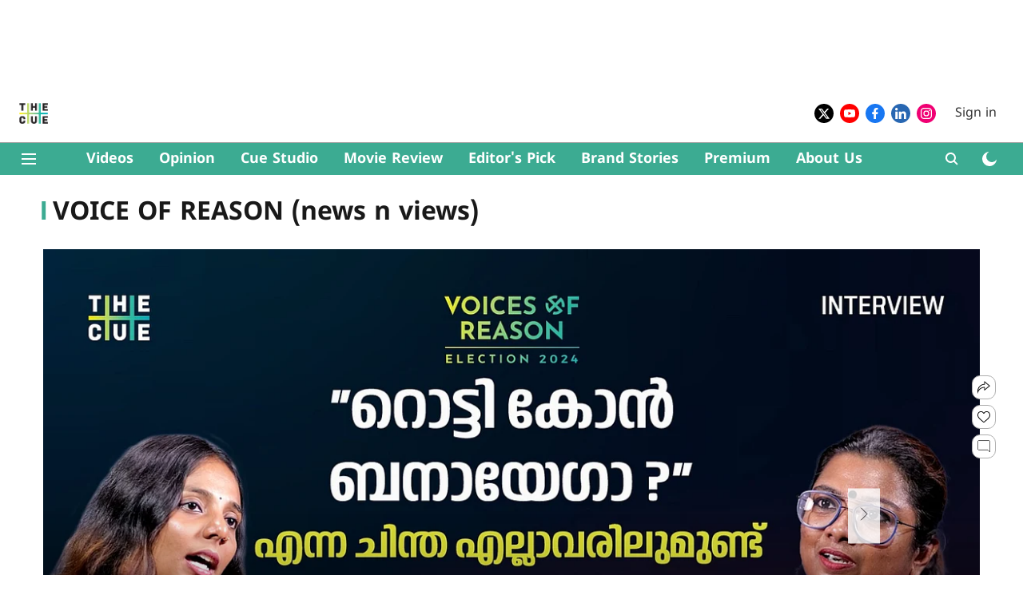

--- FILE ---
content_type: text/html; charset=utf-8
request_url: https://www.google.com/recaptcha/api2/aframe
body_size: 257
content:
<!DOCTYPE HTML><html><head><meta http-equiv="content-type" content="text/html; charset=UTF-8"></head><body><script nonce="AVf4N16VENQdH_h__aChsg">/** Anti-fraud and anti-abuse applications only. See google.com/recaptcha */ try{var clients={'sodar':'https://pagead2.googlesyndication.com/pagead/sodar?'};window.addEventListener("message",function(a){try{if(a.source===window.parent){var b=JSON.parse(a.data);var c=clients[b['id']];if(c){var d=document.createElement('img');d.src=c+b['params']+'&rc='+(localStorage.getItem("rc::a")?sessionStorage.getItem("rc::b"):"");window.document.body.appendChild(d);sessionStorage.setItem("rc::e",parseInt(sessionStorage.getItem("rc::e")||0)+1);localStorage.setItem("rc::h",'1762116930813');}}}catch(b){}});window.parent.postMessage("_grecaptcha_ready", "*");}catch(b){}</script></body></html>

--- FILE ---
content_type: application/javascript; charset=UTF-8
request_url: https://www.thecue.in/cdn-cgi/challenge-platform/scripts/jsd/main.js
body_size: 4521
content:
window._cf_chl_opt={REqn6:'b'};~function(s3,J,R,c,g,X,x,a){s3=z,function(P,I,sF,s2,j,B){for(sF={P:478,I:502,j:528,B:574,E:549,e:544,h:473,N:521,k:474,O:518,L:509,m:488},s2=z,j=P();!![];)try{if(B=-parseInt(s2(sF.P))/1+-parseInt(s2(sF.I))/2*(-parseInt(s2(sF.j))/3)+-parseInt(s2(sF.B))/4*(-parseInt(s2(sF.E))/5)+-parseInt(s2(sF.e))/6*(-parseInt(s2(sF.h))/7)+-parseInt(s2(sF.N))/8*(-parseInt(s2(sF.k))/9)+-parseInt(s2(sF.O))/10*(-parseInt(s2(sF.L))/11)+-parseInt(s2(sF.m))/12,B===I)break;else j.push(j.shift())}catch(E){j.push(j.shift())}}(s,442657),J=this||self,R=J[s3(552)],c=function(sQ,sM,sW,st,su,s4,I,j,B){return sQ={P:503,I:511},sM={P:555,I:555,j:555,B:579,E:555,e:555,h:545,N:555,k:482,O:579,L:482,m:555},sW={P:499},st={P:499,I:482,j:486,B:524,E:559,e:486,h:524,N:486,k:524,O:536,L:579,m:579,U:579,A:536,Y:555,K:579,v:555,S:536,o:579,n:579,T:579,i:579,b:545},su={P:530,I:482},s4=s3,I=String[s4(sQ.P)],j={'h':function(E){return E==null?'':j.g(E,6,function(e,s5){return s5=z,s5(su.P)[s5(su.I)](e)})},'g':function(E,N,O,s6,L,U,A,Y,K,S,o,T,i,H,Z,y,s0,s1){if(s6=s4,E==null)return'';for(U={},A={},Y='',K=2,S=3,o=2,T=[],i=0,H=0,Z=0;Z<E[s6(st.P)];Z+=1)if(y=E[s6(st.I)](Z),Object[s6(st.j)][s6(st.B)][s6(st.E)](U,y)||(U[y]=S++,A[y]=!0),s0=Y+y,Object[s6(st.e)][s6(st.h)][s6(st.E)](U,s0))Y=s0;else{if(Object[s6(st.N)][s6(st.k)][s6(st.E)](A,Y)){if(256>Y[s6(st.O)](0)){for(L=0;L<o;i<<=1,H==N-1?(H=0,T[s6(st.L)](O(i)),i=0):H++,L++);for(s1=Y[s6(st.O)](0),L=0;8>L;i=i<<1|1&s1,H==N-1?(H=0,T[s6(st.m)](O(i)),i=0):H++,s1>>=1,L++);}else{for(s1=1,L=0;L<o;i=i<<1.52|s1,H==N-1?(H=0,T[s6(st.U)](O(i)),i=0):H++,s1=0,L++);for(s1=Y[s6(st.A)](0),L=0;16>L;i=s1&1.35|i<<1.35,H==N-1?(H=0,T[s6(st.m)](O(i)),i=0):H++,s1>>=1,L++);}K--,K==0&&(K=Math[s6(st.Y)](2,o),o++),delete A[Y]}else for(s1=U[Y],L=0;L<o;i=s1&1.66|i<<1,N-1==H?(H=0,T[s6(st.K)](O(i)),i=0):H++,s1>>=1,L++);Y=(K--,K==0&&(K=Math[s6(st.v)](2,o),o++),U[s0]=S++,String(y))}if(Y!==''){if(Object[s6(st.N)][s6(st.h)][s6(st.E)](A,Y)){if(256>Y[s6(st.O)](0)){for(L=0;L<o;i<<=1,N-1==H?(H=0,T[s6(st.U)](O(i)),i=0):H++,L++);for(s1=Y[s6(st.S)](0),L=0;8>L;i=i<<1|1&s1,N-1==H?(H=0,T[s6(st.L)](O(i)),i=0):H++,s1>>=1,L++);}else{for(s1=1,L=0;L<o;i=s1|i<<1,H==N-1?(H=0,T[s6(st.o)](O(i)),i=0):H++,s1=0,L++);for(s1=Y[s6(st.S)](0),L=0;16>L;i=s1&1|i<<1.54,N-1==H?(H=0,T[s6(st.n)](O(i)),i=0):H++,s1>>=1,L++);}K--,0==K&&(K=Math[s6(st.v)](2,o),o++),delete A[Y]}else for(s1=U[Y],L=0;L<o;i=1.77&s1|i<<1.36,H==N-1?(H=0,T[s6(st.T)](O(i)),i=0):H++,s1>>=1,L++);K--,K==0&&o++}for(s1=2,L=0;L<o;i=i<<1.45|1.68&s1,N-1==H?(H=0,T[s6(st.L)](O(i)),i=0):H++,s1>>=1,L++);for(;;)if(i<<=1,N-1==H){T[s6(st.i)](O(i));break}else H++;return T[s6(st.b)]('')},'j':function(E,sa,s7){return sa={P:536},s7=s4,E==null?'':E==''?null:j.i(E[s7(sW.P)],32768,function(e,s8){return s8=s7,E[s8(sa.P)](e)})},'i':function(E,N,O,s9,L,U,A,Y,K,S,o,T,i,H,Z,y,s1,s0){for(s9=s4,L=[],U=4,A=4,Y=3,K=[],T=O(0),i=N,H=1,S=0;3>S;L[S]=S,S+=1);for(Z=0,y=Math[s9(sM.P)](2,2),o=1;y!=o;s0=T&i,i>>=1,0==i&&(i=N,T=O(H++)),Z|=o*(0<s0?1:0),o<<=1);switch(Z){case 0:for(Z=0,y=Math[s9(sM.I)](2,8),o=1;y!=o;s0=T&i,i>>=1,i==0&&(i=N,T=O(H++)),Z|=(0<s0?1:0)*o,o<<=1);s1=I(Z);break;case 1:for(Z=0,y=Math[s9(sM.j)](2,16),o=1;o!=y;s0=T&i,i>>=1,0==i&&(i=N,T=O(H++)),Z|=o*(0<s0?1:0),o<<=1);s1=I(Z);break;case 2:return''}for(S=L[3]=s1,K[s9(sM.B)](s1);;){if(H>E)return'';for(Z=0,y=Math[s9(sM.E)](2,Y),o=1;y!=o;s0=i&T,i>>=1,i==0&&(i=N,T=O(H++)),Z|=o*(0<s0?1:0),o<<=1);switch(s1=Z){case 0:for(Z=0,y=Math[s9(sM.j)](2,8),o=1;o!=y;s0=T&i,i>>=1,0==i&&(i=N,T=O(H++)),Z|=(0<s0?1:0)*o,o<<=1);L[A++]=I(Z),s1=A-1,U--;break;case 1:for(Z=0,y=Math[s9(sM.e)](2,16),o=1;y!=o;s0=T&i,i>>=1,i==0&&(i=N,T=O(H++)),Z|=o*(0<s0?1:0),o<<=1);L[A++]=I(Z),s1=A-1,U--;break;case 2:return K[s9(sM.h)]('')}if(0==U&&(U=Math[s9(sM.N)](2,Y),Y++),L[s1])s1=L[s1];else if(A===s1)s1=S+S[s9(sM.k)](0);else return null;K[s9(sM.O)](s1),L[A++]=S+s1[s9(sM.L)](0),U--,S=s1,U==0&&(U=Math[s9(sM.m)](2,Y),Y++)}}},B={},B[s4(sQ.I)]=j.h,B}(),g={},g[s3(551)]='o',g[s3(539)]='s',g[s3(515)]='u',g[s3(580)]='z',g[s3(562)]='n',g[s3(487)]='I',g[s3(556)]='b',X=g,J[s3(563)]=function(P,I,j,B,sK,sY,sA,sV,h,N,O,L,U,A){if(sK={P:470,I:514,j:505,B:535,E:587,e:576,h:535,N:587,k:519,O:484,L:499,m:493,U:561},sY={P:510,I:499,j:501},sA={P:486,I:524,j:559,B:579},sV=s3,I===null||void 0===I)return B;for(h=F(I),P[sV(sK.P)][sV(sK.I)]&&(h=h[sV(sK.j)](P[sV(sK.P)][sV(sK.I)](I))),h=P[sV(sK.B)][sV(sK.E)]&&P[sV(sK.e)]?P[sV(sK.h)][sV(sK.N)](new P[(sV(sK.e))](h)):function(Y,sd,K){for(sd=sV,Y[sd(sY.P)](),K=0;K<Y[sd(sY.I)];Y[K+1]===Y[K]?Y[sd(sY.j)](K+1,1):K+=1);return Y}(h),N='nAsAaAb'.split('A'),N=N[sV(sK.k)][sV(sK.O)](N),O=0;O<h[sV(sK.L)];L=h[O],U=C(P,I,L),N(U)?(A='s'===U&&!P[sV(sK.m)](I[L]),sV(sK.U)===j+L?E(j+L,U):A||E(j+L,I[L])):E(j+L,U),O++);return B;function E(Y,K,sD){sD=z,Object[sD(sA.P)][sD(sA.I)][sD(sA.j)](B,K)||(B[K]=[]),B[K][sD(sA.B)](Y)}},x=s3(538)[s3(586)](';'),a=x[s3(519)][s3(484)](x),J[s3(500)]=function(P,I,sS,sl,j,B,E,h){for(sS={P:491,I:499,j:499,B:571,E:579,e:508},sl=s3,j=Object[sl(sS.P)](I),B=0;B<j[sl(sS.I)];B++)if(E=j[B],'f'===E&&(E='N'),P[E]){for(h=0;h<I[j[B]][sl(sS.j)];-1===P[E][sl(sS.B)](I[j[B]][h])&&(a(I[j[B]][h])||P[E][sl(sS.E)]('o.'+I[j[B]][h])),h++);}else P[E]=I[j[B]][sl(sS.e)](function(N){return'o.'+N})},M();function Q(j,B,sZ,sp,E,e,h){if(sZ={P:472,I:585,j:477,B:573,E:529,e:577,h:548,N:540,k:573,O:526,L:547,m:540},sp=s3,E=sp(sZ.P),!j[sp(sZ.I)])return;B===sp(sZ.j)?(e={},e[sp(sZ.B)]=E,e[sp(sZ.E)]=j.r,e[sp(sZ.e)]=sp(sZ.j),J[sp(sZ.h)][sp(sZ.N)](e,'*')):(h={},h[sp(sZ.k)]=E,h[sp(sZ.E)]=j.r,h[sp(sZ.e)]=sp(sZ.O),h[sp(sZ.L)]=B,J[sp(sZ.h)][sp(sZ.m)](h,'*'))}function l(B,E,sw,sf,h,N,k,O,L,m,U,A){if(sw={P:550,I:526,j:566,B:564,E:527,e:494,h:522,N:581,k:572,O:496,L:506,m:513,U:546,A:537,Y:527,K:512,v:485,S:527,o:588,n:532,T:527,i:584,b:534,H:527,Z:582,y:504,s0:520,s1:573,sO:498,sL:523,sm:511},sf=s3,!D(.01))return![];N=(h={},h[sf(sw.P)]=B,h[sf(sw.I)]=E,h);try{k=J[sf(sw.j)],O=sf(sw.B)+J[sf(sw.E)][sf(sw.e)]+sf(sw.h)+k.r+sf(sw.N),L=new J[(sf(sw.k))](),L[sf(sw.O)](sf(sw.L),O),L[sf(sw.m)]=2500,L[sf(sw.U)]=function(){},m={},m[sf(sw.A)]=J[sf(sw.Y)][sf(sw.K)],m[sf(sw.v)]=J[sf(sw.S)][sf(sw.o)],m[sf(sw.n)]=J[sf(sw.T)][sf(sw.i)],m[sf(sw.b)]=J[sf(sw.H)][sf(sw.Z)],U=m,A={},A[sf(sw.y)]=N,A[sf(sw.s0)]=U,A[sf(sw.s1)]=sf(sw.sO),L[sf(sw.sL)](c[sf(sw.sm)](A))}catch(Y){}}function G(P,I,sO,sJ){return sO={P:497,I:486,j:570,B:559,E:571,e:531},sJ=s3,I instanceof P[sJ(sO.P)]&&0<P[sJ(sO.P)][sJ(sO.I)][sJ(sO.j)][sJ(sO.B)](I)[sJ(sO.E)](sJ(sO.e))}function V(sE,sz,P,I,j,B){return sE={P:566,I:560,j:560,B:516},sz=s3,P=J[sz(sE.P)],I=3600,j=Math[sz(sE.I)](+atob(P.t)),B=Math[sz(sE.j)](Date[sz(sE.B)]()/1e3),B-j>I?![]:!![]}function M(sH,sb,sT,sX,P,I,j,B,E){if(sH={P:566,I:585,j:543,B:589,E:568,e:558,h:533,N:533},sb={P:543,I:589,j:533},sT={P:489},sX=s3,P=J[sX(sH.P)],!P)return;if(!V())return;(I=![],j=P[sX(sH.I)]===!![],B=function(sG,e){(sG=sX,!I)&&(I=!![],e=W(),d(e.r,function(h){Q(P,h)}),e.e&&l(sG(sT.P),e.e))},R[sX(sH.j)]!==sX(sH.B))?B():J[sX(sH.E)]?R[sX(sH.E)](sX(sH.e),B):(E=R[sX(sH.h)]||function(){},R[sX(sH.N)]=function(sC){sC=sX,E(),R[sC(sb.P)]!==sC(sb.I)&&(R[sC(sb.j)]=E,B())})}function F(P,sU,sc,I){for(sU={P:505,I:491,j:480},sc=s3,I=[];P!==null;I=I[sc(sU.P)](Object[sc(sU.I)](P)),P=Object[sc(sU.j)](P));return I}function s(sy){return sy='function,cloudflare-invisible,77hcRzVL,3798423PlxnRk,navigator,removeChild,success,89514OXiLxd,style,getPrototypeOf,stringify,charAt,xhr-error,bind,chlApiUrl,prototype,bigint,14710296qkkoAe,error on cf_chl_props,display: none,keys,iframe,isNaN,REqn6,contentDocument,open,Function,jsd,length,XrsK5,splice,2vMhmGN,fromCharCode,errorInfoObject,concat,POST,http-code:,map,35981fXYZoC,sort,EgTDYF,JHRle4,timeout,getOwnPropertyNames,undefined,now,body,1730nABCwz,includes,chctx,8YWJtrg,/b/ov1/0.33666424757605495:1762114758:2YWUmefEITOBpDuC9hSsOKDS3fM-3tr2u4vrzuiA_EI/,send,hasOwnProperty,createElement,error,_cf_chl_opt,1636023adsBEk,sid,3cKqa2utA-QYZfj0sNG8ImDO15ebEdrlznP6LUChXV4MJR$iWxy9BvFHpoS7gTwk+,[native code],chlApiRumWidgetAgeMs,onreadystatechange,chlApiClientVersion,Array,charCodeAt,chlApiSitekey,_cf_chl_opt;LqFH6;hVbM2;qStf6;tWSG2;llLXq5;dvpE4;ZXhrd5;kmUgV6;oEkGG2;ROBk0;iurWZ5;vsQae6;qTTx8;BMiX0;XrsK5;KHBf4;MliV1,string,postMessage,/jsd/r/0.33666424757605495:1762114758:2YWUmefEITOBpDuC9hSsOKDS3fM-3tr2u4vrzuiA_EI/,onerror,readyState,34116tcLJJG,join,ontimeout,detail,parent,7580WPxXll,msg,object,document,appendChild,onload,pow,boolean,catch,DOMContentLoaded,call,floor,d.cookie,number,BMiX0,/cdn-cgi/challenge-platform/h/,tabIndex,__CF$cv$params,contentWindow,addEventListener,random,toString,indexOf,XMLHttpRequest,source,428VmvrnE,status,Set,event,isArray,push,symbol,/invisible/jsd,ItCy7,clientInformation,EqCd5,api,split,from,mwju8,loading,Object'.split(','),s=function(){return sy},s()}function d(P,I,sN,sr,sh,se,sP,j,B){sN={P:566,I:572,j:496,B:506,E:564,e:527,h:494,N:541,k:585,O:513,L:546,m:554,U:542,A:523,Y:511,K:481},sr={P:483},sh={P:575,I:477,j:507,B:575},se={P:513},sP=s3,j=J[sP(sN.P)],B=new J[(sP(sN.I))](),B[sP(sN.j)](sP(sN.B),sP(sN.E)+J[sP(sN.e)][sP(sN.h)]+sP(sN.N)+j.r),j[sP(sN.k)]&&(B[sP(sN.O)]=5e3,B[sP(sN.L)]=function(sI){sI=sP,I(sI(se.P))}),B[sP(sN.m)]=function(sq){sq=sP,B[sq(sh.P)]>=200&&B[sq(sh.P)]<300?I(sq(sh.I)):I(sq(sh.j)+B[sq(sh.B)])},B[sP(sN.U)]=function(sj){sj=sP,I(sj(sr.P))},B[sP(sN.A)](c[sP(sN.Y)](JSON[sP(sN.K)](P)))}function z(P,I,q){return q=s(),z=function(j,f,J){return j=j-470,J=q[j],J},z(P,I)}function W(so,sg,j,B,E,h,N){sg=(so={P:525,I:492,j:479,B:490,E:565,e:517,h:553,N:567,k:583,O:475,L:495,m:517,U:476},s3);try{return j=R[sg(so.P)](sg(so.I)),j[sg(so.j)]=sg(so.B),j[sg(so.E)]='-1',R[sg(so.e)][sg(so.h)](j),B=j[sg(so.N)],E={},E=BMiX0(B,B,'',E),E=BMiX0(B,B[sg(so.k)]||B[sg(so.O)],'n.',E),E=BMiX0(B,j[sg(so.L)],'d.',E),R[sg(so.m)][sg(so.U)](j),h={},h.r=E,h.e=null,h}catch(k){return N={},N.r={},N.e=k,N}}function D(P,sB,ss){return sB={P:569},ss=s3,Math[ss(sB.P)]()>P}function C(P,I,j,sm,sR,B){sR=(sm={P:557,I:535,j:578,B:535,E:471},s3);try{return I[j][sR(sm.P)](function(){}),'p'}catch(E){}try{if(I[j]==null)return I[j]===void 0?'u':'x'}catch(e){return'i'}return P[sR(sm.I)][sR(sm.j)](I[j])?'a':I[j]===P[sR(sm.B)]?'q0':I[j]===!0?'T':I[j]===!1?'F':(B=typeof I[j],sR(sm.E)==B?G(P,I[j])?'N':'f':X[B]||'?')}}()

--- FILE ---
content_type: application/javascript
request_url: https://adops.zeeker.com/video/thecue_video_nudge.js
body_size: 436
content:
(function (w, d) {

    function init() {
        
        setTimeout(() => {
            let sectionId = 'e1c6f871-c567-4b69-8fb2-f555c3f5adbe';
            var addDiv = document.getElementById(sectionId);
            if (addDiv) {
                addDiv.remove();
            }
            addDiv = document.createElement('div');
            addDiv.setAttribute('id', 'e1c6f871-c567-4b69-8fb2-f555c3f5adbe');
 
            addDiv.setAttribute(
                'style',
                'max-width: 640px; margin: auto; margin-top: 40px; margin-bottom: 40px;'
            );
 
            let injectElementSelector1 = document.querySelector(
                '#footer'
            ); //article
            let injectElementSelector2 = document.querySelector('#footer'); //home
 
            if (!(injectElementSelector1 || injectElementSelector2)) {
                return;
            }
            if (injectElementSelector1) {
                injectElementSelector1.after(addDiv);
            } else {
                injectElementSelector2.after(addDiv);
            }
 
            try {
                var bundleUrl = 'https://cdn.adpushup.com/46300/apInstreamBundle.js';
                var adContainer = document.getElementById(sectionId);
                if (!adContainer) {
                    return;
                }
                var scr = document.createElement('script');
                scr.type = 'text/javascript';
                scr.language = 'javascript';
                adContainer.style.visibility = 'hidden';
                scr.src = bundleUrl;
                adContainer.appendChild(scr);
            } catch (error) {
                console.log(error.message);
            }
        }, 1000);
    }
    if (d.readyState === 'loading') {
        d.addEventListener('DOMContentLoaded', init);
    } else {
        init();
    }
 })(window, document);
 
 
 